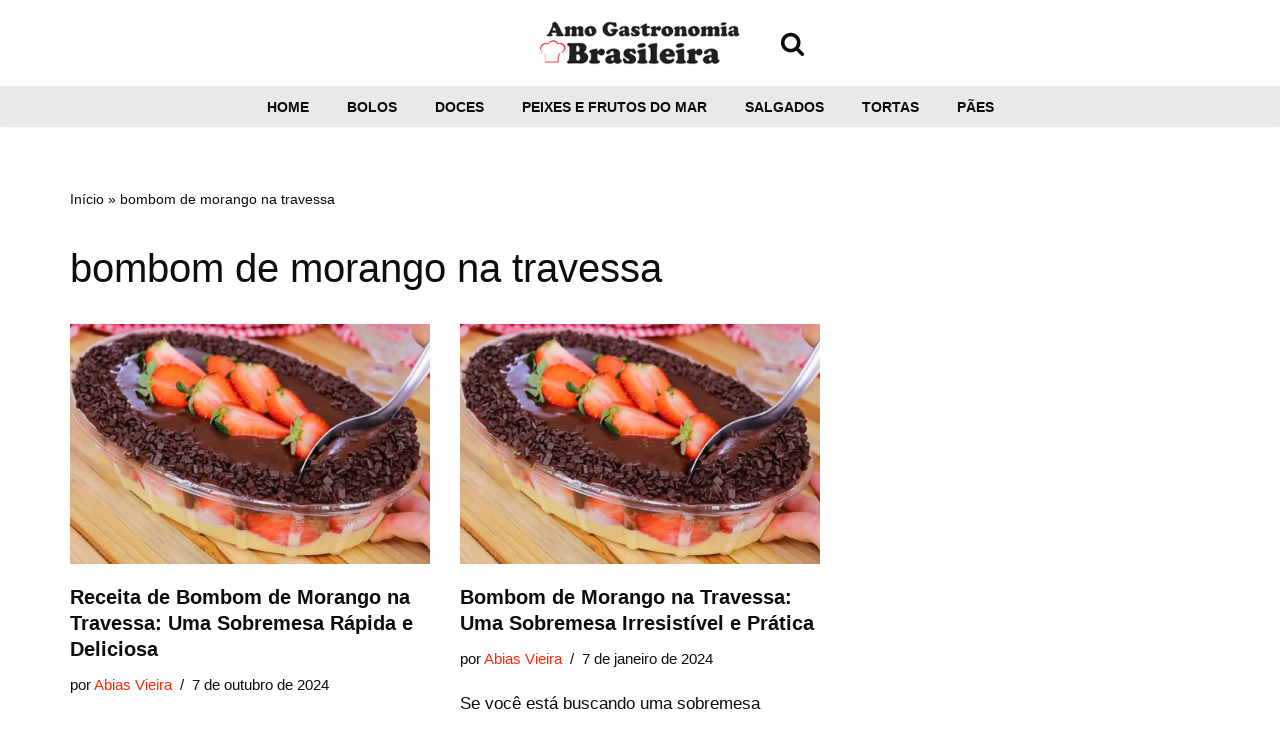

--- FILE ---
content_type: text/html; charset=UTF-8
request_url: https://amogastronomiabrasileira.com.br/tag/bombom-de-morango-na-travessa/
body_size: 11777
content:
<!DOCTYPE html><html lang="pt-BR"><head><script data-no-optimize="1">var litespeed_docref=sessionStorage.getItem("litespeed_docref");litespeed_docref&&(Object.defineProperty(document,"referrer",{get:function(){return litespeed_docref}}),sessionStorage.removeItem("litespeed_docref"));</script> <meta charset="UTF-8"><meta name="viewport" content="width=device-width, initial-scale=1, minimum-scale=1"><link rel="profile" href="https://gmpg.org/xfn/11"><meta name='robots' content='index, follow, max-image-preview:large, max-snippet:-1, max-video-preview:-1' /><title>Arquivo de bombom de morango na travessa - Amo Gastronomia Brasileira</title><link rel="canonical" href="https://amogastronomiabrasileira.com.br/tag/bombom-de-morango-na-travessa/" /><meta property="og:locale" content="pt_BR" /><meta property="og:type" content="article" /><meta property="og:title" content="Arquivo de bombom de morango na travessa - Amo Gastronomia Brasileira" /><meta property="og:url" content="https://amogastronomiabrasileira.com.br/tag/bombom-de-morango-na-travessa/" /><meta property="og:site_name" content="Amo Gastronomia Brasileira" /><meta name="twitter:card" content="summary_large_image" /> <script type="application/ld+json" class="yoast-schema-graph">{"@context":"https://schema.org","@graph":[{"@type":"CollectionPage","@id":"https://amogastronomiabrasileira.com.br/tag/bombom-de-morango-na-travessa/","url":"https://amogastronomiabrasileira.com.br/tag/bombom-de-morango-na-travessa/","name":"Arquivo de bombom de morango na travessa - Amo Gastronomia Brasileira","isPartOf":{"@id":"https://amogastronomiabrasileira.com.br/#website"},"primaryImageOfPage":{"@id":"https://amogastronomiabrasileira.com.br/tag/bombom-de-morango-na-travessa/#primaryimage"},"image":{"@id":"https://amogastronomiabrasileira.com.br/tag/bombom-de-morango-na-travessa/#primaryimage"},"thumbnailUrl":"https://amogastronomiabrasileira.com.br/wp-content/uploads/2024/10/Receita-de-Bombom-de-Morango-na-Travessa.jpg","breadcrumb":{"@id":"https://amogastronomiabrasileira.com.br/tag/bombom-de-morango-na-travessa/#breadcrumb"},"inLanguage":"pt-BR"},{"@type":"ImageObject","inLanguage":"pt-BR","@id":"https://amogastronomiabrasileira.com.br/tag/bombom-de-morango-na-travessa/#primaryimage","url":"https://amogastronomiabrasileira.com.br/wp-content/uploads/2024/10/Receita-de-Bombom-de-Morango-na-Travessa.jpg","contentUrl":"https://amogastronomiabrasileira.com.br/wp-content/uploads/2024/10/Receita-de-Bombom-de-Morango-na-Travessa.jpg","width":1024,"height":683,"caption":"Receita de Bombom de Morango na Travessa"},{"@type":"BreadcrumbList","@id":"https://amogastronomiabrasileira.com.br/tag/bombom-de-morango-na-travessa/#breadcrumb","itemListElement":[{"@type":"ListItem","position":1,"name":"Início","item":"https://amogastronomiabrasileira.com.br/"},{"@type":"ListItem","position":2,"name":"bombom de morango na travessa"}]},{"@type":"WebSite","@id":"https://amogastronomiabrasileira.com.br/#website","url":"https://amogastronomiabrasileira.com.br/","name":"Amo Gastronomia Brasileira","description":"Encontre a receita que está procurando","publisher":{"@id":"https://amogastronomiabrasileira.com.br/#organization"},"potentialAction":[{"@type":"SearchAction","target":{"@type":"EntryPoint","urlTemplate":"https://amogastronomiabrasileira.com.br/?s={search_term_string}"},"query-input":{"@type":"PropertyValueSpecification","valueRequired":true,"valueName":"search_term_string"}}],"inLanguage":"pt-BR"},{"@type":"Organization","@id":"https://amogastronomiabrasileira.com.br/#organization","name":"Amo Gastronomia Brasileira","url":"https://amogastronomiabrasileira.com.br/","logo":{"@type":"ImageObject","inLanguage":"pt-BR","@id":"https://amogastronomiabrasileira.com.br/#/schema/logo/image/","url":"https://amogastronomiabrasileira.com.br/wp-content/uploads/2023/08/logo2.png","contentUrl":"https://amogastronomiabrasileira.com.br/wp-content/uploads/2023/08/logo2.png","width":250,"height":51,"caption":"Amo Gastronomia Brasileira"},"image":{"@id":"https://amogastronomiabrasileira.com.br/#/schema/logo/image/"},"sameAs":["https://www.facebook.com/amogastronomiabr","https://br.pinterest.com/amogastronomiabr"]}]}</script> <link rel='dns-prefetch' href='//static.addtoany.com' /><link rel='dns-prefetch' href='//www.googletagmanager.com' /><link rel='dns-prefetch' href='//pagead2.googlesyndication.com' /><link rel="alternate" type="application/rss+xml" title="Feed para Amo Gastronomia Brasileira &raquo;" href="https://amogastronomiabrasileira.com.br/feed/" /><link rel="alternate" type="application/rss+xml" title="Feed de comentários para Amo Gastronomia Brasileira &raquo;" href="https://amogastronomiabrasileira.com.br/comments/feed/" /><link rel="alternate" type="application/rss+xml" title="Feed de tag para Amo Gastronomia Brasileira &raquo; bombom de morango na travessa" href="https://amogastronomiabrasileira.com.br/tag/bombom-de-morango-na-travessa/feed/" /><link rel="alternate" type="application/rss+xml" title="Feed de Amo Gastronomia Brasileira &raquo; Story" href="https://amogastronomiabrasileira.com.br/web-stories/feed/"><link data-optimized="2" rel="stylesheet" href="https://amogastronomiabrasileira.com.br/wp-content/litespeed/css/9d63721e4ed2910e1132af9d852dd5ee.css?ver=9b730" /> <script type="litespeed/javascript" data-src="https://amogastronomiabrasileira.com.br/wp-includes/js/jquery/jquery.min.js?ver=3.7.1" id="jquery-core-js"></script> 
 <script type="litespeed/javascript" data-src="https://www.googletagmanager.com/gtag/js?id=GT-MQPQDVX" id="google_gtagjs-js"></script> <script id="google_gtagjs-js-after" type="litespeed/javascript">window.dataLayer=window.dataLayer||[];function gtag(){dataLayer.push(arguments)}
gtag("set","linker",{"domains":["amogastronomiabrasileira.com.br"]});gtag("js",new Date());gtag("set","developer_id.dZTNiMT",!0);gtag("config","GT-MQPQDVX")</script> <link rel="https://api.w.org/" href="https://amogastronomiabrasileira.com.br/wp-json/" /><link rel="alternate" title="JSON" type="application/json" href="https://amogastronomiabrasileira.com.br/wp-json/wp/v2/tags/1233" /><link rel="EditURI" type="application/rsd+xml" title="RSD" href="https://amogastronomiabrasileira.com.br/xmlrpc.php?rsd" /><meta name="generator" content="WordPress 6.9" />
 <script type="litespeed/javascript" data-src="https://pagead2.googlesyndication.com/pagead/js/adsbygoogle.js?client=ca-pub-7595614372124965"
     crossorigin="anonymous"></script> <meta name="p:domain_verify" content="e8d166c8ec5ae9ed78dda7bfc9e84fac"/> <script type="litespeed/javascript" data-src="https://www.googletagmanager.com/gtag/js?id=G-1HYWQKNHGX"></script> <script type="litespeed/javascript">window.dataLayer=window.dataLayer||[];function gtag(){dataLayer.push(arguments)}
gtag('js',new Date());gtag('config','G-1HYWQKNHGX')</script> <meta name="generator" content="Site Kit by Google 1.170.0" /><meta name="google-adsense-platform-account" content="ca-host-pub-2644536267352236"><meta name="google-adsense-platform-domain" content="sitekit.withgoogle.com"><meta name="generator" content="Elementor 3.25.11; features: e_font_icon_svg, additional_custom_breakpoints, e_optimized_control_loading; settings: css_print_method-external, google_font-enabled, font_display-swap">
 <script type="litespeed/javascript" data-src="https://pagead2.googlesyndication.com/pagead/js/adsbygoogle.js?client=ca-pub-7595614372124965&amp;host=ca-host-pub-2644536267352236" crossorigin="anonymous"></script> <link rel="icon" href="https://amogastronomiabrasileira.com.br/wp-content/uploads/2023/08/cropped-favicon-32x32.jpg" sizes="32x32" /><link rel="icon" href="https://amogastronomiabrasileira.com.br/wp-content/uploads/2023/08/cropped-favicon-192x192.jpg" sizes="192x192" /><link rel="apple-touch-icon" href="https://amogastronomiabrasileira.com.br/wp-content/uploads/2023/08/cropped-favicon-180x180.jpg" /><meta name="msapplication-TileImage" content="https://amogastronomiabrasileira.com.br/wp-content/uploads/2023/08/cropped-favicon-270x270.jpg" /></head><body  class="archive tag tag-bombom-de-morango-na-travessa tag-1233 wp-theme-neve cookies-not-set  nv-blog-grid nv-sidebar-full-width menu_sidebar_slide_left elementor-default elementor-kit-4029" id="neve_body"   data-burst_id="1233" data-burst_type="tag"><div class="wrapper"><header class="header"  >
<a class="neve-skip-link show-on-focus" href="#content" >
Pular para o conteúdo		</a><div id="header-grid"  class="hfg_header site-header"><nav class="header--row header-main hide-on-mobile hide-on-tablet layout-full-contained nv-navbar has-center header--row"
data-row-id="main" data-show-on="desktop"><div
class="header--row-inner header-main-inner"><div class="container"><div
class="row row--wrapper"
data-section="hfg_header_layout_main" ><div class="hfg-slot left"></div><div class="hfg-slot center"><div class="builder-item desktop-left"><div class="item--inner builder-item--logo"
data-section="title_tagline"
data-item-id="logo"><div class="site-logo">
<a class="brand" href="https://amogastronomiabrasileira.com.br/" title="&larr; Amo Gastronomia Brasileira"
aria-label="Amo Gastronomia Brasileira Encontre a receita que está procurando" rel="home"><img width="200" height="50" src="https://amogastronomiabrasileira.com.br/wp-content/uploads/2023/10/cropped-logo4.png" class="neve-site-logo skip-lazy" alt="" data-variant="logo" decoding="async" /></a></div></div></div></div><div class="hfg-slot right"><div class="builder-item desktop-left hfg-start"><div class="item--inner builder-item--header_search_responsive"
data-section="header_search_responsive"
data-item-id="header_search_responsive"><div class="nv-search-icon-component" ><div  class="menu-item-nav-search floating">
<a aria-label="Busca" href="#" class="nv-icon nv-search" >
<svg width="25" height="25" viewBox="0 0 1792 1792" xmlns="http://www.w3.org/2000/svg"><path d="M1216 832q0-185-131.5-316.5t-316.5-131.5-316.5 131.5-131.5 316.5 131.5 316.5 316.5 131.5 316.5-131.5 131.5-316.5zm512 832q0 52-38 90t-90 38q-54 0-90-38l-343-342q-179 124-399 124-143 0-273.5-55.5t-225-150-150-225-55.5-273.5 55.5-273.5 150-225 225-150 273.5-55.5 273.5 55.5 225 150 150 225 55.5 273.5q0 220-124 399l343 343q37 37 37 90z" /></svg>
</a><div class="nv-nav-search" aria-label="search"><div class="form-wrap "><form role="search"
method="get"
class="search-form"
action="https://amogastronomiabrasileira.com.br/">
<label>
<span class="screen-reader-text">Pesquisar por...</span>
</label>
<input type="search"
class="search-field"
aria-label="Busca"
placeholder="Pesquisar por..."
value=""
name="s"/>
<button type="submit"
class="search-submit nv-submit"
aria-label="Busca">
<span class="nv-search-icon-wrap">
<span class="nv-icon nv-search" >
<svg width="15" height="15" viewBox="0 0 1792 1792" xmlns="http://www.w3.org/2000/svg"><path d="M1216 832q0-185-131.5-316.5t-316.5-131.5-316.5 131.5-131.5 316.5 131.5 316.5 316.5 131.5 316.5-131.5 131.5-316.5zm512 832q0 52-38 90t-90 38q-54 0-90-38l-343-342q-179 124-399 124-143 0-273.5-55.5t-225-150-150-225-55.5-273.5 55.5-273.5 150-225 225-150 273.5-55.5 273.5 55.5 225 150 150 225 55.5 273.5q0 220-124 399l343 343q37 37 37 90z" /></svg>
</span>			</span>
</button></form></div><div class="close-container ">
<button  class="close-responsive-search" aria-label="Fechar"
>
<svg width="50" height="50" viewBox="0 0 20 20" fill="#555555"><path d="M14.95 6.46L11.41 10l3.54 3.54l-1.41 1.41L10 11.42l-3.53 3.53l-1.42-1.42L8.58 10L5.05 6.47l1.42-1.42L10 8.58l3.54-3.53z"/></svg>
</button></div></div></div></div></div></div></div></div></div></div></nav><div class="header--row header-bottom hide-on-mobile hide-on-tablet layout-full-contained has-center header--row"
data-row-id="bottom" data-show-on="desktop"><div
class="header--row-inner header-bottom-inner"><div class="container"><div
class="row row--wrapper"
data-section="hfg_header_layout_bottom" ><div class="hfg-slot left"></div><div class="hfg-slot center"><div class="builder-item has-nav"><div class="item--inner builder-item--primary-menu has_menu"
data-section="header_menu_primary"
data-item-id="primary-menu"><div class="nv-nav-wrap"><div role="navigation" class="nav-menu-primary style-border-bottom m-style"
aria-label="Menu primário"><ul id="nv-primary-navigation-bottom" class="primary-menu-ul nav-ul menu-desktop"><li id="menu-item-121" class="menu-item menu-item-type-custom menu-item-object-custom menu-item-home menu-item-121"><div class="wrap"><a href="https://amogastronomiabrasileira.com.br">Home</a></div></li><li id="menu-item-39" class="menu-item menu-item-type-taxonomy menu-item-object-category menu-item-39"><div class="wrap"><a href="https://amogastronomiabrasileira.com.br/categoria/bolos/">Bolos</a></div></li><li id="menu-item-40" class="menu-item menu-item-type-taxonomy menu-item-object-category menu-item-40"><div class="wrap"><a href="https://amogastronomiabrasileira.com.br/categoria/doces/">Doces</a></div></li><li id="menu-item-41" class="menu-item menu-item-type-taxonomy menu-item-object-category menu-item-41"><div class="wrap"><a href="https://amogastronomiabrasileira.com.br/categoria/peixes-e-frutos-do-mar/">Peixes e frutos do mar</a></div></li><li id="menu-item-42" class="menu-item menu-item-type-taxonomy menu-item-object-category menu-item-42"><div class="wrap"><a href="https://amogastronomiabrasileira.com.br/categoria/salgados/">Salgados</a></div></li><li id="menu-item-43" class="menu-item menu-item-type-taxonomy menu-item-object-category menu-item-43"><div class="wrap"><a href="https://amogastronomiabrasileira.com.br/categoria/tortas/">Tortas</a></div></li><li id="menu-item-1788" class="menu-item menu-item-type-taxonomy menu-item-object-category menu-item-1788"><div class="wrap"><a href="https://amogastronomiabrasileira.com.br/categoria/paes/">Pães</a></div></li></ul></div></div></div></div></div><div class="hfg-slot right"></div></div></div></div></div><nav class="header--row header-main hide-on-desktop layout-full-contained nv-navbar header--row"
data-row-id="main" data-show-on="mobile"><div
class="header--row-inner header-main-inner"><div class="container"><div
class="row row--wrapper"
data-section="hfg_header_layout_main" ><div class="hfg-slot left"><div class="builder-item tablet-left mobile-left"><div class="item--inner builder-item--logo"
data-section="title_tagline"
data-item-id="logo"><div class="site-logo">
<a class="brand" href="https://amogastronomiabrasileira.com.br/" title="&larr; Amo Gastronomia Brasileira"
aria-label="Amo Gastronomia Brasileira Encontre a receita que está procurando" rel="home"><img width="200" height="50" src="https://amogastronomiabrasileira.com.br/wp-content/uploads/2023/10/cropped-logo4.png" class="neve-site-logo skip-lazy" alt="" data-variant="logo" decoding="async" /></a></div></div></div></div><div class="hfg-slot right"><div class="builder-item tablet-left mobile-left"><div class="item--inner builder-item--nav-icon"
data-section="header_menu_icon"
data-item-id="nav-icon"><div class="menu-mobile-toggle item-button navbar-toggle-wrapper">
<button type="button" class=" navbar-toggle"
value="Menu de navegação"
aria-label="Menu de navegação "
aria-expanded="false" onclick="if('undefined' !== typeof toggleAriaClick ) { toggleAriaClick() }">
<span class="bars">
<span class="icon-bar"></span>
<span class="icon-bar"></span>
<span class="icon-bar"></span>
</span>
<span class="screen-reader-text">Menu de navegação</span>
</button></div></div></div></div></div></div></div></nav><div
id="header-menu-sidebar" class="header-menu-sidebar tcb menu-sidebar-panel slide_left hfg-pe"
data-row-id="sidebar"><div id="header-menu-sidebar-bg" class="header-menu-sidebar-bg"><div class="close-sidebar-panel navbar-toggle-wrapper">
<button type="button" class="hamburger is-active  navbar-toggle active" 					value="Menu de navegação"
aria-label="Menu de navegação "
aria-expanded="false" onclick="if('undefined' !== typeof toggleAriaClick ) { toggleAriaClick() }">
<span class="bars">
<span class="icon-bar"></span>
<span class="icon-bar"></span>
<span class="icon-bar"></span>
</span>
<span class="screen-reader-text">
Menu de navegação					</span>
</button></div><div id="header-menu-sidebar-inner" class="header-menu-sidebar-inner tcb "><div class="builder-item has-nav"><div class="item--inner builder-item--primary-menu has_menu"
data-section="header_menu_primary"
data-item-id="primary-menu"><div class="nv-nav-wrap"><div role="navigation" class="nav-menu-primary style-border-bottom m-style"
aria-label="Menu primário"><ul id="nv-primary-navigation-sidebar" class="primary-menu-ul nav-ul menu-mobile"><li class="menu-item menu-item-type-custom menu-item-object-custom menu-item-home menu-item-121"><div class="wrap"><a href="https://amogastronomiabrasileira.com.br">Home</a></div></li><li class="menu-item menu-item-type-taxonomy menu-item-object-category menu-item-39"><div class="wrap"><a href="https://amogastronomiabrasileira.com.br/categoria/bolos/">Bolos</a></div></li><li class="menu-item menu-item-type-taxonomy menu-item-object-category menu-item-40"><div class="wrap"><a href="https://amogastronomiabrasileira.com.br/categoria/doces/">Doces</a></div></li><li class="menu-item menu-item-type-taxonomy menu-item-object-category menu-item-41"><div class="wrap"><a href="https://amogastronomiabrasileira.com.br/categoria/peixes-e-frutos-do-mar/">Peixes e frutos do mar</a></div></li><li class="menu-item menu-item-type-taxonomy menu-item-object-category menu-item-42"><div class="wrap"><a href="https://amogastronomiabrasileira.com.br/categoria/salgados/">Salgados</a></div></li><li class="menu-item menu-item-type-taxonomy menu-item-object-category menu-item-43"><div class="wrap"><a href="https://amogastronomiabrasileira.com.br/categoria/tortas/">Tortas</a></div></li><li class="menu-item menu-item-type-taxonomy menu-item-object-category menu-item-1788"><div class="wrap"><a href="https://amogastronomiabrasileira.com.br/categoria/paes/">Pães</a></div></li></ul></div></div></div></div></div></div></div><div class="header-menu-sidebar-overlay hfg-ov hfg-pe" onclick="if('undefined' !== typeof toggleAriaClick ) { toggleAriaClick() }"></div></div><div id="page-header-grid"  class="hfg_page_header page-header"></div></header><main id="content" class="neve-main"><div class="container archive-container"><div class="row"><div class="nv-index-posts blog col"><div class="nv-page-title-wrap nv-big-title" ><div class="nv-page-title ">
<small class="nv--yoast-breadcrumb neve-breadcrumbs-wrapper"><span><span><a href="https://amogastronomiabrasileira.com.br/">Início</a></span> » <span class="breadcrumb_last" aria-current="page">bombom de morango na travessa</span></span></small><h1>bombom de morango na travessa</h1></div></div><div class="posts-wrapper"><article id="post-12821" class="post-12821 post type-post status-publish format-standard has-post-thumbnail hentry category-doces tag-bombom-de-morango tag-bombom-de-morango-na-travessa tag-como-fazer-bombom-de-morango-na-travessa tag-receita-de-bombom-de-morango-na-travessa tag-sobremesa layout-grid "><div class="article-content-col"><div class="content"><div class="nv-post-thumbnail-wrap img-wrap"><a href="https://amogastronomiabrasileira.com.br/receita-de-bombom-de-morango-na-travessa-uma-sobremesa-rapida-e-deliciosa/" rel="bookmark" title="Receita de Bombom de Morango na Travessa: Uma Sobremesa Rápida e Deliciosa"><img fetchpriority="high" width="930" height="620" src="https://amogastronomiabrasileira.com.br/wp-content/uploads/2024/10/Receita-de-Bombom-de-Morango-na-Travessa-930x620.jpg" class="skip-lazy wp-post-image" alt="Receita de Bombom de Morango na Travessa" decoding="async" srcset="https://amogastronomiabrasileira.com.br/wp-content/uploads/2024/10/Receita-de-Bombom-de-Morango-na-Travessa-930x620.jpg 930w, https://amogastronomiabrasileira.com.br/wp-content/uploads/2024/10/Receita-de-Bombom-de-Morango-na-Travessa-300x200.jpg 300w, https://amogastronomiabrasileira.com.br/wp-content/uploads/2024/10/Receita-de-Bombom-de-Morango-na-Travessa-768x512.jpg 768w, https://amogastronomiabrasileira.com.br/wp-content/uploads/2024/10/Receita-de-Bombom-de-Morango-na-Travessa.jpg 1024w" sizes="(max-width: 930px) 100vw, 930px" /></a></div><h2 class="blog-entry-title entry-title"><a href="https://amogastronomiabrasileira.com.br/receita-de-bombom-de-morango-na-travessa-uma-sobremesa-rapida-e-deliciosa/" rel="bookmark">Receita de Bombom de Morango na Travessa: Uma Sobremesa Rápida e Deliciosa</a></h2><ul class="nv-meta-list"><li  class="meta author vcard "><span class="author-name fn">por <a href="https://amogastronomiabrasileira.com.br/author/gastronomia18/" title="Posts de Abias Vieira" rel="author">Abias Vieira</a></span></li><li class="meta date posted-on "><time class="entry-date published" datetime="2024-10-07T14:40:44-03:00" content="2024-10-07">7 de outubro de 2024</time></li></ul><div class="excerpt-wrap entry-summary"><p>Se você está procurando uma sobremesa prática, rápida e que agrada todos os paladares, a&hellip;&nbsp;<a href="https://amogastronomiabrasileira.com.br/receita-de-bombom-de-morango-na-travessa-uma-sobremesa-rapida-e-deliciosa/" rel="bookmark">Leia mais<span class="screen-reader-text">Receita de Bombom de Morango na Travessa: Uma Sobremesa Rápida e Deliciosa</span></a></p></div></div></div></article><article id="post-3073" class="post-3073 post type-post status-publish format-standard has-post-thumbnail hentry category-doces tag-bombom-de-morango-na-travessa tag-como-fazer-bombom-de-morango-na-travessa tag-receita-de-bombom-de-morango-na-travessa tag-sobremesa layout-grid "><div class="article-content-col"><div class="content"><div class="nv-post-thumbnail-wrap img-wrap"><a href="https://amogastronomiabrasileira.com.br/bombom-de-morango-na-travessa-uma-sobremesa-irresistivel-e-pratica/" rel="bookmark" title="Bombom de Morango na Travessa: Uma Sobremesa Irresistível e Prática"><img data-lazyloaded="1" src="[data-uri]" width="930" height="620" data-src="https://amogastronomiabrasileira.com.br/wp-content/uploads/2024/01/Bombom-de-Morango-na-Travessa-930x620.jpg" class=" wp-post-image" alt="Bombom de Morango na Travessa" decoding="async" data-srcset="https://amogastronomiabrasileira.com.br/wp-content/uploads/2024/01/Bombom-de-Morango-na-Travessa-930x620.jpg 930w, https://amogastronomiabrasileira.com.br/wp-content/uploads/2024/01/Bombom-de-Morango-na-Travessa-300x200.jpg 300w, https://amogastronomiabrasileira.com.br/wp-content/uploads/2024/01/Bombom-de-Morango-na-Travessa-768x512.jpg 768w, https://amogastronomiabrasileira.com.br/wp-content/uploads/2024/01/Bombom-de-Morango-na-Travessa.jpg 1024w" data-sizes="(max-width: 930px) 100vw, 930px" /></a></div><h2 class="blog-entry-title entry-title"><a href="https://amogastronomiabrasileira.com.br/bombom-de-morango-na-travessa-uma-sobremesa-irresistivel-e-pratica/" rel="bookmark">Bombom de Morango na Travessa: Uma Sobremesa Irresistível e Prática</a></h2><ul class="nv-meta-list"><li  class="meta author vcard "><span class="author-name fn">por <a href="https://amogastronomiabrasileira.com.br/author/gastronomia18/" title="Posts de Abias Vieira" rel="author">Abias Vieira</a></span></li><li class="meta date posted-on "><time class="entry-date published" datetime="2024-01-07T11:18:27-03:00" content="2024-01-07">7 de janeiro de 2024</time></li></ul><div class="excerpt-wrap entry-summary"><p>Se você está buscando uma sobremesa irresistível, rápida e extremamente prática, acabou de encontrar a&hellip;&nbsp;<a href="https://amogastronomiabrasileira.com.br/bombom-de-morango-na-travessa-uma-sobremesa-irresistivel-e-pratica/" rel="bookmark">Leia mais<span class="screen-reader-text">Bombom de Morango na Travessa: Uma Sobremesa Irresistível e Prática</span></a></p></div></div></div></article></div><div class="w-100"></div></div></div></div></main><a tabindex="0" id="scroll-to-top" class="scroll-to-top scroll-to-top-right  scroll-show-mobile icon" aria-label="Scroll to Top"><svg class="scroll-to-top-icon" aria-hidden="true" role="img" xmlns="http://www.w3.org/2000/svg" width="15" height="15" viewBox="0 0 15 15"><rect width="15" height="15" fill="none"/><path fill="currentColor" d="M2,8.48l-.65-.65a.71.71,0,0,1,0-1L7,1.14a.72.72,0,0,1,1,0l5.69,5.7a.71.71,0,0,1,0,1L13,8.48a.71.71,0,0,1-1,0L8.67,4.94v8.42a.7.7,0,0,1-.7.7H7a.7.7,0,0,1-.7-.7V4.94L3,8.47a.7.7,0,0,1-1,0Z"/></svg></a><footer class="site-footer" id="site-footer"  ><div class="hfg_footer"><div class="footer--row footer-main hide-on-mobile hide-on-tablet layout-full-contained"
id="cb-row--footer-desktop-main"
data-row-id="main" data-show-on="desktop"><div
class="footer--row-inner footer-main-inner footer-content-wrap"><div class="container"><div
class="hfg-grid nv-footer-content hfg-grid-main row--wrapper row "
data-section="hfg_footer_layout_main" ><div class="hfg-slot left"></div><div class="hfg-slot c-left"><div class="builder-item desktop-center tablet-center mobile-center"><div class="item--inner builder-item--footer-menu has_menu"
data-section="footer_menu_primary"
data-item-id="footer-menu"><div class="component-wrap"><div role="navigation" class="nav-menu-footer"
aria-label="Menu de rodapé"><ul id="footer-menu" class="footer-menu nav-ul"><li id="menu-item-120" class="menu-item menu-item-type-custom menu-item-object-custom menu-item-home menu-item-120"><div class="wrap"><a href="https://amogastronomiabrasileira.com.br">Home</a></div></li><li id="menu-item-46" class="menu-item menu-item-type-post_type menu-item-object-page menu-item-46"><div class="wrap"><a href="https://amogastronomiabrasileira.com.br/sobre/">Sobre</a></div></li><li id="menu-item-45" class="menu-item menu-item-type-post_type menu-item-object-page menu-item-45"><div class="wrap"><a href="https://amogastronomiabrasileira.com.br/contact/">Contato</a></div></li><li id="menu-item-68" class="menu-item menu-item-type-post_type menu-item-object-page menu-item-68"><div class="wrap"><a href="https://amogastronomiabrasileira.com.br/politica-de-privacidade/">Política de Privacidade</a></div></li><li id="menu-item-71" class="menu-item menu-item-type-post_type menu-item-object-page menu-item-71"><div class="wrap"><a href="https://amogastronomiabrasileira.com.br/termos-de-uso/">Termos de uso</a></div></li><li id="menu-item-141" class="menu-item menu-item-type-post_type menu-item-object-page menu-item-141"><div class="wrap"><a href="https://amogastronomiabrasileira.com.br/transparencia/">Transparência</a></div></li></ul></div></div></div></div></div><div class="hfg-slot center"></div></div></div></div></div><div class="footer--row footer-bottom hide-on-mobile hide-on-tablet layout-fullwidth"
id="cb-row--footer-desktop-bottom"
data-row-id="bottom" data-show-on="desktop"><div
class="footer--row-inner footer-bottom-inner footer-content-wrap"><div class="container"><div
class="hfg-grid nv-footer-content hfg-grid-bottom row--wrapper row "
data-section="hfg_footer_layout_bottom" ><div class="hfg-slot left"></div><div class="hfg-slot c-left"><div class="builder-item desktop-center tablet-center mobile-center"><div class="item--inner builder-item--footer_copyright"
data-section="footer_copyright"
data-item-id="footer_copyright"><div class="component-wrap"><div>
Amo Gastronomia Brasileira - Copyright ® 2023 - 2025 - Todos os Direitos Reservados.
Desenvolvido por: Abias Vieira</div></div></div></div></div><div class="hfg-slot center"></div></div></div></div></div><div class="footer--row footer-main hide-on-desktop layout-full-contained"
id="cb-row--footer-mobile-main"
data-row-id="main" data-show-on="mobile"><div
class="footer--row-inner footer-main-inner footer-content-wrap"><div class="container"><div
class="hfg-grid nv-footer-content hfg-grid-main row--wrapper row "
data-section="hfg_footer_layout_main" ><div class="hfg-slot left"></div><div class="hfg-slot c-left"><div class="builder-item desktop-center tablet-center mobile-center"><div class="item--inner builder-item--footer-menu has_menu"
data-section="footer_menu_primary"
data-item-id="footer-menu"><div class="component-wrap"><div role="navigation" class="nav-menu-footer"
aria-label="Menu de rodapé"><ul id="footer-menu" class="footer-menu nav-ul"><li class="menu-item menu-item-type-custom menu-item-object-custom menu-item-home menu-item-120"><div class="wrap"><a href="https://amogastronomiabrasileira.com.br">Home</a></div></li><li class="menu-item menu-item-type-post_type menu-item-object-page menu-item-46"><div class="wrap"><a href="https://amogastronomiabrasileira.com.br/sobre/">Sobre</a></div></li><li class="menu-item menu-item-type-post_type menu-item-object-page menu-item-45"><div class="wrap"><a href="https://amogastronomiabrasileira.com.br/contact/">Contato</a></div></li><li class="menu-item menu-item-type-post_type menu-item-object-page menu-item-68"><div class="wrap"><a href="https://amogastronomiabrasileira.com.br/politica-de-privacidade/">Política de Privacidade</a></div></li><li class="menu-item menu-item-type-post_type menu-item-object-page menu-item-71"><div class="wrap"><a href="https://amogastronomiabrasileira.com.br/termos-de-uso/">Termos de uso</a></div></li><li class="menu-item menu-item-type-post_type menu-item-object-page menu-item-141"><div class="wrap"><a href="https://amogastronomiabrasileira.com.br/transparencia/">Transparência</a></div></li></ul></div></div></div></div></div><div class="hfg-slot center"></div></div></div></div></div><div class="footer--row footer-bottom hide-on-desktop layout-fullwidth"
id="cb-row--footer-mobile-bottom"
data-row-id="bottom" data-show-on="mobile"><div
class="footer--row-inner footer-bottom-inner footer-content-wrap"><div class="container"><div
class="hfg-grid nv-footer-content hfg-grid-bottom row--wrapper row "
data-section="hfg_footer_layout_bottom" ><div class="hfg-slot left"></div><div class="hfg-slot c-left"><div class="builder-item desktop-center tablet-center mobile-center"><div class="item--inner builder-item--footer_copyright"
data-section="footer_copyright"
data-item-id="footer_copyright"><div class="component-wrap"><div>
Amo Gastronomia Brasileira - Copyright ® 2023 - 2025 - Todos os Direitos Reservados.
Desenvolvido por: Abias Vieira</div></div></div></div></div><div class="hfg-slot center"></div></div></div></div></div></div></footer></div> <script type="speculationrules">{"prefetch":[{"source":"document","where":{"and":[{"href_matches":"/*"},{"not":{"href_matches":["/wp-*.php","/wp-admin/*","/wp-content/uploads/*","/wp-content/*","/wp-content/plugins/*","/wp-content/themes/neve/*","/*\\?(.+)"]}},{"not":{"selector_matches":"a[rel~=\"nofollow\"]"}},{"not":{"selector_matches":".no-prefetch, .no-prefetch a"}}]},"eagerness":"conservative"}]}</script> <script id="wp-emoji-settings" type="application/json">{"baseUrl":"https://s.w.org/images/core/emoji/17.0.2/72x72/","ext":".png","svgUrl":"https://s.w.org/images/core/emoji/17.0.2/svg/","svgExt":".svg","source":{"concatemoji":"https://amogastronomiabrasileira.com.br/wp-includes/js/wp-emoji-release.min.js?ver=6.9"}}</script> <script type="module">/*! This file is auto-generated */
const a=JSON.parse(document.getElementById("wp-emoji-settings").textContent),o=(window._wpemojiSettings=a,"wpEmojiSettingsSupports"),s=["flag","emoji"];function i(e){try{var t={supportTests:e,timestamp:(new Date).valueOf()};sessionStorage.setItem(o,JSON.stringify(t))}catch(e){}}function c(e,t,n){e.clearRect(0,0,e.canvas.width,e.canvas.height),e.fillText(t,0,0);t=new Uint32Array(e.getImageData(0,0,e.canvas.width,e.canvas.height).data);e.clearRect(0,0,e.canvas.width,e.canvas.height),e.fillText(n,0,0);const a=new Uint32Array(e.getImageData(0,0,e.canvas.width,e.canvas.height).data);return t.every((e,t)=>e===a[t])}function p(e,t){e.clearRect(0,0,e.canvas.width,e.canvas.height),e.fillText(t,0,0);var n=e.getImageData(16,16,1,1);for(let e=0;e<n.data.length;e++)if(0!==n.data[e])return!1;return!0}function u(e,t,n,a){switch(t){case"flag":return n(e,"\ud83c\udff3\ufe0f\u200d\u26a7\ufe0f","\ud83c\udff3\ufe0f\u200b\u26a7\ufe0f")?!1:!n(e,"\ud83c\udde8\ud83c\uddf6","\ud83c\udde8\u200b\ud83c\uddf6")&&!n(e,"\ud83c\udff4\udb40\udc67\udb40\udc62\udb40\udc65\udb40\udc6e\udb40\udc67\udb40\udc7f","\ud83c\udff4\u200b\udb40\udc67\u200b\udb40\udc62\u200b\udb40\udc65\u200b\udb40\udc6e\u200b\udb40\udc67\u200b\udb40\udc7f");case"emoji":return!a(e,"\ud83e\u1fac8")}return!1}function f(e,t,n,a){let r;const o=(r="undefined"!=typeof WorkerGlobalScope&&self instanceof WorkerGlobalScope?new OffscreenCanvas(300,150):document.createElement("canvas")).getContext("2d",{willReadFrequently:!0}),s=(o.textBaseline="top",o.font="600 32px Arial",{});return e.forEach(e=>{s[e]=t(o,e,n,a)}),s}function r(e){var t=document.createElement("script");t.src=e,t.defer=!0,document.head.appendChild(t)}a.supports={everything:!0,everythingExceptFlag:!0},new Promise(t=>{let n=function(){try{var e=JSON.parse(sessionStorage.getItem(o));if("object"==typeof e&&"number"==typeof e.timestamp&&(new Date).valueOf()<e.timestamp+604800&&"object"==typeof e.supportTests)return e.supportTests}catch(e){}return null}();if(!n){if("undefined"!=typeof Worker&&"undefined"!=typeof OffscreenCanvas&&"undefined"!=typeof URL&&URL.createObjectURL&&"undefined"!=typeof Blob)try{var e="postMessage("+f.toString()+"("+[JSON.stringify(s),u.toString(),c.toString(),p.toString()].join(",")+"));",a=new Blob([e],{type:"text/javascript"});const r=new Worker(URL.createObjectURL(a),{name:"wpTestEmojiSupports"});return void(r.onmessage=e=>{i(n=e.data),r.terminate(),t(n)})}catch(e){}i(n=f(s,u,c,p))}t(n)}).then(e=>{for(const n in e)a.supports[n]=e[n],a.supports.everything=a.supports.everything&&a.supports[n],"flag"!==n&&(a.supports.everythingExceptFlag=a.supports.everythingExceptFlag&&a.supports[n]);var t;a.supports.everythingExceptFlag=a.supports.everythingExceptFlag&&!a.supports.flag,a.supports.everything||((t=a.source||{}).concatemoji?r(t.concatemoji):t.wpemoji&&t.twemoji&&(r(t.twemoji),r(t.wpemoji)))});
//# sourceURL=https://amogastronomiabrasileira.com.br/wp-includes/js/wp-emoji-loader.min.js</script> <div id="cookie-notice" role="dialog" class="cookie-notice-hidden cookie-revoke-hidden cn-position-bottom" aria-label="Cookie Notice" style="background-color: rgba(50,50,58,1);"><div class="cookie-notice-container" style="color: #fff"><span id="cn-notice-text" class="cn-text-container">Usamos cookies para garantir que oferecemos a melhor experiência em nosso site. Se você continuar a usar este site, assumiremos que você está satisfeito com ele.</span><span id="cn-notice-buttons" class="cn-buttons-container"><button id="cn-accept-cookie" data-cookie-set="accept" class="cn-set-cookie cn-button" aria-label="Ok" style="background-color: #00a99d">Ok</button><button data-link-url="https://amogastronomiabrasileira.com.br/politica-de-privacidade/" data-link-target="_blank" id="cn-more-info" class="cn-more-info cn-button" aria-label="Política de Privacidade" style="background-color: #00a99d">Política de Privacidade</button></span><button type="button" id="cn-close-notice" data-cookie-set="accept" class="cn-close-icon" aria-label="No"></button></div></div>
 <script data-no-optimize="1">window.lazyLoadOptions=Object.assign({},{threshold:300},window.lazyLoadOptions||{});!function(t,e){"object"==typeof exports&&"undefined"!=typeof module?module.exports=e():"function"==typeof define&&define.amd?define(e):(t="undefined"!=typeof globalThis?globalThis:t||self).LazyLoad=e()}(this,function(){"use strict";function e(){return(e=Object.assign||function(t){for(var e=1;e<arguments.length;e++){var n,a=arguments[e];for(n in a)Object.prototype.hasOwnProperty.call(a,n)&&(t[n]=a[n])}return t}).apply(this,arguments)}function o(t){return e({},at,t)}function l(t,e){return t.getAttribute(gt+e)}function c(t){return l(t,vt)}function s(t,e){return function(t,e,n){e=gt+e;null!==n?t.setAttribute(e,n):t.removeAttribute(e)}(t,vt,e)}function i(t){return s(t,null),0}function r(t){return null===c(t)}function u(t){return c(t)===_t}function d(t,e,n,a){t&&(void 0===a?void 0===n?t(e):t(e,n):t(e,n,a))}function f(t,e){et?t.classList.add(e):t.className+=(t.className?" ":"")+e}function _(t,e){et?t.classList.remove(e):t.className=t.className.replace(new RegExp("(^|\\s+)"+e+"(\\s+|$)")," ").replace(/^\s+/,"").replace(/\s+$/,"")}function g(t){return t.llTempImage}function v(t,e){!e||(e=e._observer)&&e.unobserve(t)}function b(t,e){t&&(t.loadingCount+=e)}function p(t,e){t&&(t.toLoadCount=e)}function n(t){for(var e,n=[],a=0;e=t.children[a];a+=1)"SOURCE"===e.tagName&&n.push(e);return n}function h(t,e){(t=t.parentNode)&&"PICTURE"===t.tagName&&n(t).forEach(e)}function a(t,e){n(t).forEach(e)}function m(t){return!!t[lt]}function E(t){return t[lt]}function I(t){return delete t[lt]}function y(e,t){var n;m(e)||(n={},t.forEach(function(t){n[t]=e.getAttribute(t)}),e[lt]=n)}function L(a,t){var o;m(a)&&(o=E(a),t.forEach(function(t){var e,n;e=a,(t=o[n=t])?e.setAttribute(n,t):e.removeAttribute(n)}))}function k(t,e,n){f(t,e.class_loading),s(t,st),n&&(b(n,1),d(e.callback_loading,t,n))}function A(t,e,n){n&&t.setAttribute(e,n)}function O(t,e){A(t,rt,l(t,e.data_sizes)),A(t,it,l(t,e.data_srcset)),A(t,ot,l(t,e.data_src))}function w(t,e,n){var a=l(t,e.data_bg_multi),o=l(t,e.data_bg_multi_hidpi);(a=nt&&o?o:a)&&(t.style.backgroundImage=a,n=n,f(t=t,(e=e).class_applied),s(t,dt),n&&(e.unobserve_completed&&v(t,e),d(e.callback_applied,t,n)))}function x(t,e){!e||0<e.loadingCount||0<e.toLoadCount||d(t.callback_finish,e)}function M(t,e,n){t.addEventListener(e,n),t.llEvLisnrs[e]=n}function N(t){return!!t.llEvLisnrs}function z(t){if(N(t)){var e,n,a=t.llEvLisnrs;for(e in a){var o=a[e];n=e,o=o,t.removeEventListener(n,o)}delete t.llEvLisnrs}}function C(t,e,n){var a;delete t.llTempImage,b(n,-1),(a=n)&&--a.toLoadCount,_(t,e.class_loading),e.unobserve_completed&&v(t,n)}function R(i,r,c){var l=g(i)||i;N(l)||function(t,e,n){N(t)||(t.llEvLisnrs={});var a="VIDEO"===t.tagName?"loadeddata":"load";M(t,a,e),M(t,"error",n)}(l,function(t){var e,n,a,o;n=r,a=c,o=u(e=i),C(e,n,a),f(e,n.class_loaded),s(e,ut),d(n.callback_loaded,e,a),o||x(n,a),z(l)},function(t){var e,n,a,o;n=r,a=c,o=u(e=i),C(e,n,a),f(e,n.class_error),s(e,ft),d(n.callback_error,e,a),o||x(n,a),z(l)})}function T(t,e,n){var a,o,i,r,c;t.llTempImage=document.createElement("IMG"),R(t,e,n),m(c=t)||(c[lt]={backgroundImage:c.style.backgroundImage}),i=n,r=l(a=t,(o=e).data_bg),c=l(a,o.data_bg_hidpi),(r=nt&&c?c:r)&&(a.style.backgroundImage='url("'.concat(r,'")'),g(a).setAttribute(ot,r),k(a,o,i)),w(t,e,n)}function G(t,e,n){var a;R(t,e,n),a=e,e=n,(t=Et[(n=t).tagName])&&(t(n,a),k(n,a,e))}function D(t,e,n){var a;a=t,(-1<It.indexOf(a.tagName)?G:T)(t,e,n)}function S(t,e,n){var a;t.setAttribute("loading","lazy"),R(t,e,n),a=e,(e=Et[(n=t).tagName])&&e(n,a),s(t,_t)}function V(t){t.removeAttribute(ot),t.removeAttribute(it),t.removeAttribute(rt)}function j(t){h(t,function(t){L(t,mt)}),L(t,mt)}function F(t){var e;(e=yt[t.tagName])?e(t):m(e=t)&&(t=E(e),e.style.backgroundImage=t.backgroundImage)}function P(t,e){var n;F(t),n=e,r(e=t)||u(e)||(_(e,n.class_entered),_(e,n.class_exited),_(e,n.class_applied),_(e,n.class_loading),_(e,n.class_loaded),_(e,n.class_error)),i(t),I(t)}function U(t,e,n,a){var o;n.cancel_on_exit&&(c(t)!==st||"IMG"===t.tagName&&(z(t),h(o=t,function(t){V(t)}),V(o),j(t),_(t,n.class_loading),b(a,-1),i(t),d(n.callback_cancel,t,e,a)))}function $(t,e,n,a){var o,i,r=(i=t,0<=bt.indexOf(c(i)));s(t,"entered"),f(t,n.class_entered),_(t,n.class_exited),o=t,i=a,n.unobserve_entered&&v(o,i),d(n.callback_enter,t,e,a),r||D(t,n,a)}function q(t){return t.use_native&&"loading"in HTMLImageElement.prototype}function H(t,o,i){t.forEach(function(t){return(a=t).isIntersecting||0<a.intersectionRatio?$(t.target,t,o,i):(e=t.target,n=t,a=o,t=i,void(r(e)||(f(e,a.class_exited),U(e,n,a,t),d(a.callback_exit,e,n,t))));var e,n,a})}function B(e,n){var t;tt&&!q(e)&&(n._observer=new IntersectionObserver(function(t){H(t,e,n)},{root:(t=e).container===document?null:t.container,rootMargin:t.thresholds||t.threshold+"px"}))}function J(t){return Array.prototype.slice.call(t)}function K(t){return t.container.querySelectorAll(t.elements_selector)}function Q(t){return c(t)===ft}function W(t,e){return e=t||K(e),J(e).filter(r)}function X(e,t){var n;(n=K(e),J(n).filter(Q)).forEach(function(t){_(t,e.class_error),i(t)}),t.update()}function t(t,e){var n,a,t=o(t);this._settings=t,this.loadingCount=0,B(t,this),n=t,a=this,Y&&window.addEventListener("online",function(){X(n,a)}),this.update(e)}var Y="undefined"!=typeof window,Z=Y&&!("onscroll"in window)||"undefined"!=typeof navigator&&/(gle|ing|ro)bot|crawl|spider/i.test(navigator.userAgent),tt=Y&&"IntersectionObserver"in window,et=Y&&"classList"in document.createElement("p"),nt=Y&&1<window.devicePixelRatio,at={elements_selector:".lazy",container:Z||Y?document:null,threshold:300,thresholds:null,data_src:"src",data_srcset:"srcset",data_sizes:"sizes",data_bg:"bg",data_bg_hidpi:"bg-hidpi",data_bg_multi:"bg-multi",data_bg_multi_hidpi:"bg-multi-hidpi",data_poster:"poster",class_applied:"applied",class_loading:"litespeed-loading",class_loaded:"litespeed-loaded",class_error:"error",class_entered:"entered",class_exited:"exited",unobserve_completed:!0,unobserve_entered:!1,cancel_on_exit:!0,callback_enter:null,callback_exit:null,callback_applied:null,callback_loading:null,callback_loaded:null,callback_error:null,callback_finish:null,callback_cancel:null,use_native:!1},ot="src",it="srcset",rt="sizes",ct="poster",lt="llOriginalAttrs",st="loading",ut="loaded",dt="applied",ft="error",_t="native",gt="data-",vt="ll-status",bt=[st,ut,dt,ft],pt=[ot],ht=[ot,ct],mt=[ot,it,rt],Et={IMG:function(t,e){h(t,function(t){y(t,mt),O(t,e)}),y(t,mt),O(t,e)},IFRAME:function(t,e){y(t,pt),A(t,ot,l(t,e.data_src))},VIDEO:function(t,e){a(t,function(t){y(t,pt),A(t,ot,l(t,e.data_src))}),y(t,ht),A(t,ct,l(t,e.data_poster)),A(t,ot,l(t,e.data_src)),t.load()}},It=["IMG","IFRAME","VIDEO"],yt={IMG:j,IFRAME:function(t){L(t,pt)},VIDEO:function(t){a(t,function(t){L(t,pt)}),L(t,ht),t.load()}},Lt=["IMG","IFRAME","VIDEO"];return t.prototype={update:function(t){var e,n,a,o=this._settings,i=W(t,o);{if(p(this,i.length),!Z&&tt)return q(o)?(e=o,n=this,i.forEach(function(t){-1!==Lt.indexOf(t.tagName)&&S(t,e,n)}),void p(n,0)):(t=this._observer,o=i,t.disconnect(),a=t,void o.forEach(function(t){a.observe(t)}));this.loadAll(i)}},destroy:function(){this._observer&&this._observer.disconnect(),K(this._settings).forEach(function(t){I(t)}),delete this._observer,delete this._settings,delete this.loadingCount,delete this.toLoadCount},loadAll:function(t){var e=this,n=this._settings;W(t,n).forEach(function(t){v(t,e),D(t,n,e)})},restoreAll:function(){var e=this._settings;K(e).forEach(function(t){P(t,e)})}},t.load=function(t,e){e=o(e);D(t,e)},t.resetStatus=function(t){i(t)},t}),function(t,e){"use strict";function n(){e.body.classList.add("litespeed_lazyloaded")}function a(){console.log("[LiteSpeed] Start Lazy Load"),o=new LazyLoad(Object.assign({},t.lazyLoadOptions||{},{elements_selector:"[data-lazyloaded]",callback_finish:n})),i=function(){o.update()},t.MutationObserver&&new MutationObserver(i).observe(e.documentElement,{childList:!0,subtree:!0,attributes:!0})}var o,i;t.addEventListener?t.addEventListener("load",a,!1):t.attachEvent("onload",a)}(window,document);</script><script data-no-optimize="1">window.litespeed_ui_events=window.litespeed_ui_events||["mouseover","click","keydown","wheel","touchmove","touchstart"];var urlCreator=window.URL||window.webkitURL;function litespeed_load_delayed_js_force(){console.log("[LiteSpeed] Start Load JS Delayed"),litespeed_ui_events.forEach(e=>{window.removeEventListener(e,litespeed_load_delayed_js_force,{passive:!0})}),document.querySelectorAll("iframe[data-litespeed-src]").forEach(e=>{e.setAttribute("src",e.getAttribute("data-litespeed-src"))}),"loading"==document.readyState?window.addEventListener("DOMContentLoaded",litespeed_load_delayed_js):litespeed_load_delayed_js()}litespeed_ui_events.forEach(e=>{window.addEventListener(e,litespeed_load_delayed_js_force,{passive:!0})});async function litespeed_load_delayed_js(){let t=[];for(var d in document.querySelectorAll('script[type="litespeed/javascript"]').forEach(e=>{t.push(e)}),t)await new Promise(e=>litespeed_load_one(t[d],e));document.dispatchEvent(new Event("DOMContentLiteSpeedLoaded")),window.dispatchEvent(new Event("DOMContentLiteSpeedLoaded"))}function litespeed_load_one(t,e){console.log("[LiteSpeed] Load ",t);var d=document.createElement("script");d.addEventListener("load",e),d.addEventListener("error",e),t.getAttributeNames().forEach(e=>{"type"!=e&&d.setAttribute("data-src"==e?"src":e,t.getAttribute(e))});let a=!(d.type="text/javascript");!d.src&&t.textContent&&(d.src=litespeed_inline2src(t.textContent),a=!0),t.after(d),t.remove(),a&&e()}function litespeed_inline2src(t){try{var d=urlCreator.createObjectURL(new Blob([t.replace(/^(?:<!--)?(.*?)(?:-->)?$/gm,"$1")],{type:"text/javascript"}))}catch(e){d="data:text/javascript;base64,"+btoa(t.replace(/^(?:<!--)?(.*?)(?:-->)?$/gm,"$1"))}return d}</script><script data-no-optimize="1">var litespeed_vary=document.cookie.replace(/(?:(?:^|.*;\s*)_lscache_vary\s*\=\s*([^;]*).*$)|^.*$/,"");litespeed_vary||fetch("/wp-content/plugins/litespeed-cache/guest.vary.php",{method:"POST",cache:"no-cache",redirect:"follow"}).then(e=>e.json()).then(e=>{console.log(e),e.hasOwnProperty("reload")&&"yes"==e.reload&&(sessionStorage.setItem("litespeed_docref",document.referrer),window.location.reload(!0))});</script><script data-optimized="1" type="litespeed/javascript" data-src="https://amogastronomiabrasileira.com.br/wp-content/litespeed/js/454f57630c7bf9fc9f4d89f357a768fe.js?ver=9b730"></script><script defer src="https://static.cloudflareinsights.com/beacon.min.js/vcd15cbe7772f49c399c6a5babf22c1241717689176015" integrity="sha512-ZpsOmlRQV6y907TI0dKBHq9Md29nnaEIPlkf84rnaERnq6zvWvPUqr2ft8M1aS28oN72PdrCzSjY4U6VaAw1EQ==" data-cf-beacon='{"version":"2024.11.0","token":"adc563e397e242dd9d93f3c6a0f90c36","r":1,"server_timing":{"name":{"cfCacheStatus":true,"cfEdge":true,"cfExtPri":true,"cfL4":true,"cfOrigin":true,"cfSpeedBrain":true},"location_startswith":null}}' crossorigin="anonymous"></script>
</body></html>
<!-- Page optimized by LiteSpeed Cache @2026-01-19 00:07:39 -->

<!-- Page cached by LiteSpeed Cache 7.7 on 2026-01-19 00:07:39 -->
<!-- Guest Mode -->
<!-- QUIC.cloud UCSS in queue -->